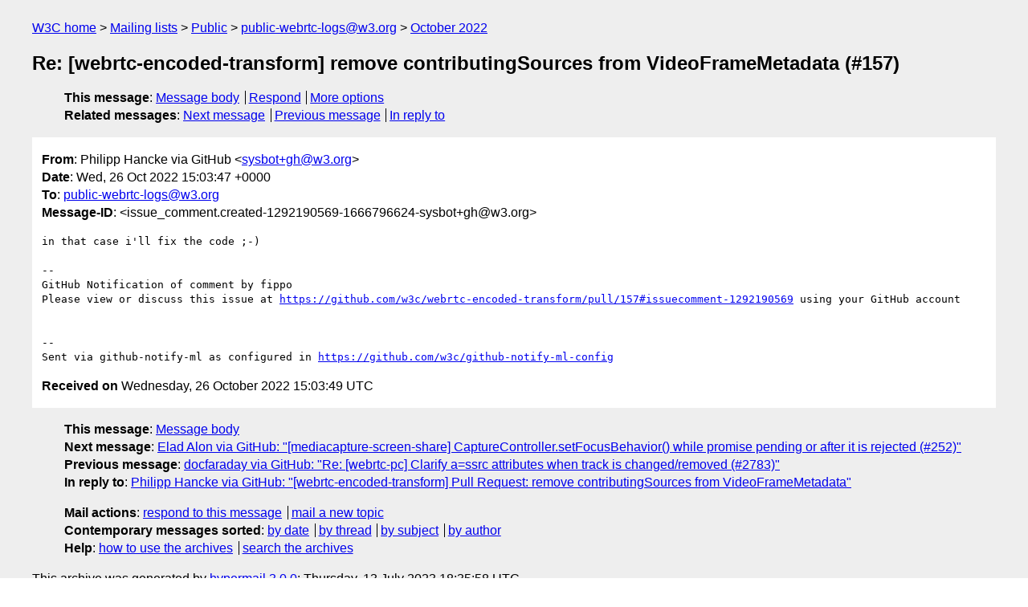

--- FILE ---
content_type: text/html
request_url: https://lists.w3.org/Archives/Public/public-webrtc-logs/2022Oct/0425.html
body_size: 1694
content:
<!DOCTYPE html>
<html xmlns="http://www.w3.org/1999/xhtml" lang="en">
<head>
<meta charset="utf-8" />
<meta name="viewport" content="width=device-width, initial-scale=1" />
<meta name="generator" content="hypermail 3.0.0, see https://github.com/hypermail-project/hypermail/" />
<title>Re: [webrtc-encoded-transform] remove contributingSources from  VideoFrameMetadata (#157) from Philipp Hancke via GitHub on 2022-10-26 (public-webrtc-logs@w3.org from October 2022)</title>
<meta name="Author" content="Philipp Hancke via GitHub (sysbot+gh&#x40;&#0119;&#0051;&#0046;&#0111;&#0114;&#0103;)" />
<meta name="Subject" content="Re: [webrtc-encoded-transform] remove contributingSources from  VideoFrameMetadata (#157)" />
<meta name="Date" content="2022-10-26" />
<link rel="stylesheet" title="Normal view" href="/assets/styles/public.css" />
<link rel="help" href="/Help/" />
<link rel="start" href="../" title="public-webrtc-logs@w3.org archives" />
<script defer="defer" src="/assets/js/archives.js"></script>
</head>
<body class="message">
<header class="head">
<nav class="breadcrumb" id="upper">
  <ul>
    <li><a href="https://www.w3.org/">W3C home</a></li>
    <li><a href="/">Mailing lists</a></li>
    <li><a href="../../">Public</a></li>
    <li><a href="../" rel="start">public-webrtc-logs@w3.org</a></li>
    <li><a href="./" rel="contents">October 2022</a></li>
  </ul>
</nav>
<h1>Re: [webrtc-encoded-transform] remove contributingSources from  VideoFrameMetadata (#157)</h1>
<!-- received="Wed Oct 26 15:03:49 2022" -->
<!-- isoreceived="20221026150349" -->
<!-- sent="Wed, 26 Oct 2022 15:03:47 +0000" -->
<!-- isosent="20221026150347" -->
<!-- name="Philipp Hancke via GitHub" -->
<!-- email="sysbot+gh&#x40;&#0119;&#0051;&#0046;&#0111;&#0114;&#0103;" -->
<!-- subject="Re: [webrtc-encoded-transform] remove contributingSources from  VideoFrameMetadata (#157)" -->
<!-- id="issue_comment.created-1292190569-1666796624-sysbot+gh@w3.org" -->
<!-- charset="utf-8" -->
<!-- inreplyto="pull_request.opened-1077013485-1664957744-sysbot+gh&#64;w3.org" -->
<!-- expires="-1" -->
<nav id="navbar">
<ul class="links hmenu_container">
<li>
<span class="heading">This message</span>: <ul class="hmenu"><li><a href="#start" id="options1">Message body</a></li>
<li><a href="mailto:public-webrtc-logs&#x40;&#0119;&#0051;&#0046;&#0111;&#0114;&#0103;?Subject=Re%3A%20%5Bwebrtc-encoded-transform%5D%20remove%20contributingSources%20from%20%20VideoFrameMetadata%20(%23157)&amp;In-Reply-To=%3Cissue_comment.created-1292190569-1666796624-sysbot%2Bgh%40w3.org%3E&amp;References=%3Cissue_comment.created-1292190569-1666796624-sysbot%2Bgh%40w3.org%3E">Respond</a></li>
<li><a href="#options3">More options</a></li>
</ul></li>
<li>
<span class="heading">Related messages</span>: <ul class="hmenu">
<!-- unext="start" -->
<li><a href="0426.html">Next message</a></li>
<li><a href="0424.html">Previous message</a></li>
<li><a href="0071.html">In reply to</a></li>
<!-- unextthread="start" -->
<!-- ureply="end" -->
</ul></li>
</ul>
</nav>
</header>
<!-- body="start" -->
<main class="mail">
<ul class="headers" aria-label="message headers">
<li><span class="from">
<span class="heading">From</span>: Philipp Hancke via GitHub &lt;<a href="mailto:sysbot+gh&#x40;&#0119;&#0051;&#0046;&#0111;&#0114;&#0103;?Subject=Re%3A%20%5Bwebrtc-encoded-transform%5D%20remove%20contributingSources%20from%20%20VideoFrameMetadata%20(%23157)&amp;In-Reply-To=%3Cissue_comment.created-1292190569-1666796624-sysbot%2Bgh%40w3.org%3E&amp;References=%3Cissue_comment.created-1292190569-1666796624-sysbot%2Bgh%40w3.org%3E">sysbot+gh&#x40;&#0119;&#0051;&#0046;&#0111;&#0114;&#0103;</a>&gt;
</span></li>
<li><span class="date"><span class="heading">Date</span>: Wed, 26 Oct 2022 15:03:47 +0000</span></li>
<li><span class="to"><span class="heading">To</span>: <a href="mailto:public-webrtc-logs&#x40;&#0119;&#0051;&#0046;&#0111;&#0114;&#0103;?Subject=Re%3A%20%5Bwebrtc-encoded-transform%5D%20remove%20contributingSources%20from%20%20VideoFrameMetadata%20(%23157)&amp;In-Reply-To=%3Cissue_comment.created-1292190569-1666796624-sysbot%2Bgh%40w3.org%3E&amp;References=%3Cissue_comment.created-1292190569-1666796624-sysbot%2Bgh%40w3.org%3E">public-webrtc-logs&#x40;&#0119;&#0051;&#0046;&#0111;&#0114;&#0103;</a>
</span></li>
<li><span class="message-id"><span class="heading">Message-ID</span>: &lt;issue_comment.created-1292190569-1666796624-sysbot+gh&#x40;&#0119;&#0051;&#0046;&#0111;&#0114;&#0103;&gt;
</span></li>
</ul>
<pre id="start" class="body">
in that case i'll fix the code ;-)

-- 
GitHub Notification of comment by fippo
Please view or discuss this issue at <a href="https://github.com/w3c/webrtc-encoded-transform/pull/157#issuecomment-1292190569">https://github.com/w3c/webrtc-encoded-transform/pull/157#issuecomment-1292190569</a> using your GitHub account


-- 
Sent via github-notify-ml as configured in <a href="https://github.com/w3c/github-notify-ml-config">https://github.com/w3c/github-notify-ml-config</a>
</pre>
<p class="received"><span class="heading">Received on</span> Wednesday, 26 October 2022 15:03:49 UTC</p>
</main>
<!-- body="end" -->
<footer class="foot">
<nav id="navbarfoot">
<ul class="links hmenu_container">
<li><span class="heading">This message</span>: <span class="message_body"><a href="#start">Message body</a></span></li>
<!-- lnext="start" -->
<li><span class="heading">Next message</span>: <a href="0426.html">Elad Alon via GitHub: "[mediacapture-screen-share] CaptureController.setFocusBehavior() while promise  pending or after it is rejected (#252)"</a></li>
<li><span class="heading">Previous message</span>: <a href="0424.html">docfaraday via GitHub: "Re: [webrtc-pc] Clarify a=ssrc attributes when track is changed/removed  (#2783)"</a></li>
<li><span class="heading">In reply to</span>: <a href="0071.html">Philipp Hancke via GitHub: "[webrtc-encoded-transform] Pull Request: remove contributingSources from  VideoFrameMetadata"</a></li>
<!-- lnextthread="start" -->
<!-- lreply="end" -->
</ul>
<ul class="links hmenu_container">
<li id="options3"><span class="heading">Mail actions</span>: <ul class="hmenu"><li><a href="mailto:public-webrtc-logs&#x40;&#0119;&#0051;&#0046;&#0111;&#0114;&#0103;?Subject=Re%3A%20%5Bwebrtc-encoded-transform%5D%20remove%20contributingSources%20from%20%20VideoFrameMetadata%20(%23157)&amp;In-Reply-To=%3Cissue_comment.created-1292190569-1666796624-sysbot%2Bgh%40w3.org%3E&amp;References=%3Cissue_comment.created-1292190569-1666796624-sysbot%2Bgh%40w3.org%3E">respond to this message</a></li>
<li><a href="mailto:public-webrtc-logs&#x40;&#0119;&#0051;&#0046;&#0111;&#0114;&#0103;">mail a new topic</a></li></ul></li>
<li><span class="heading">Contemporary messages sorted</span>: <ul class="hmenu"><li><a href="index.html#msg425">by date</a></li>
<li><a href="thread.html#msg425">by thread</a></li>
<li><a href="subject.html#msg425">by subject</a></li>
<li><a href="author.html#msg425">by author</a></li>
</ul></li>
<li><span class="heading">Help</span>: <ul class="hmenu">
    <li><a href="/Help/" rel="help">how to use the archives</a></li>
    <li><a href="https://www.w3.org/Search/Mail/Public/search?type-index=public-webrtc-logs&amp;index-type=t">search the archives</a></li>
</ul>
</li>
</ul>
</nav>
<!-- trailer="footer" -->
<p class="colophon">
This archive was generated by <a href="https://github.com/hypermail-project/hypermail/">hypermail 3.0.0</a>: Thursday, 13 July 2023 18:35:58 UTC
</p>
</footer>
</body>
</html>
